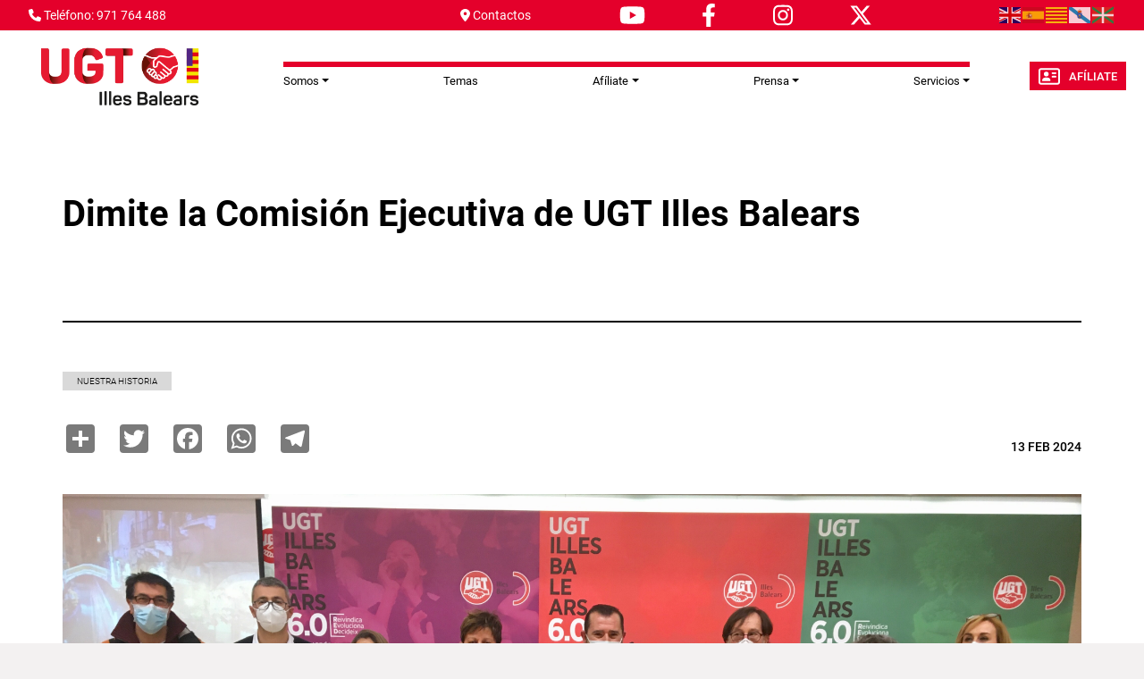

--- FILE ---
content_type: text/html; charset=UTF-8
request_url: https://ugtbalears.com/dimite-la-comision-ejecutiva-de-ugt-illes-balears
body_size: 9634
content:
<!DOCTYPE html>
<html lang="es" dir="ltr" prefix="og: https://ogp.me/ns#">
  <head>
    <meta charset="utf-8" />
<script async src="https://www.googletagmanager.com/gtag/js?id=G-HYRQHZYK6K"></script>
<script>window.dataLayer = window.dataLayer || [];function gtag(){dataLayer.push(arguments)};gtag("js", new Date());gtag("set", "developer_id.dMDhkMT", true);gtag("config", "G-HYRQHZYK6K", {"groups":"default","page_placeholder":"PLACEHOLDER_page_location"});</script>
<meta name="description" content="El secretario general de UGT Illes Balears, Lorenzo Navarro, ha presentado hoy su dimisión junto con los tres miembros de la Ejecutiva que quedaban. Las otras cuatro personas que la componían dimitieron en bloque el pasado 20 de diciembre durante el comité ordinario. En breve será nombrada una gestora que dirigirá de manera transitoria el sindicato hasta la celebración de un congreso. La actividad interna y externa de UGT Illes Balears se está desarrollando con normalidad y el asesoramiento laboral y asistencia a la afiliación y delegados y delegadas continúa como siempre. " />
<link rel="canonical" href="https://ugtbalears.com/dimite-la-comision-ejecutiva-de-ugt-illes-balears" />
<meta name="robots" content="max-image-preview:standard" />
<link rel="image_src" href="/sites/www.ugtbalears.com/files/node_gallery/Comisi-n%20Ejecutiva%20UCA/foto_ejecutiva_2021_lorenzo_navarro.jpg" />
<meta property="og:site_name" content="UGT Illes Balears" />
<meta property="og:url" content="https://ugtbalears.com/dimite-la-comision-ejecutiva-de-ugt-illes-balears" />
<meta property="og:title" content="Sindicato Unión General de Trabajadoras y Trabajadores" />
<meta property="og:image" content="https://ugtbalears.com/sites/www.ugtbalears.com/files/node_gallery/Comisi-n%20Ejecutiva%20UCA/foto_ejecutiva_2021_lorenzo_navarro.jpg" />
<meta name="twitter:card" content="summary_large_image" />
<meta name="twitter:title" content="Dimite la Comisión Ejecutiva de UGT Illes Balears" />
<meta name="twitter:description" content="El secretario general de UGT Illes Balears, Lorenzo Navarro, ha presentado hoy su dimisión junto con los tres miembros de la Ejecutiva que quedaban. Las otras cuatro personas que la componían dimitieron en bloque el pasado 20 de diciembre durante el comité ordinario. En breve será nombrada una gestora que dirigirá de manera transitoria el sindicato hasta la celebración de un congreso. La actividad interna y externa de UGT Illes Balears se está desarrollando con normalidad y el asesoramiento laboral y asistencia a la afiliación y delegados y delegadas continúa como siempre. " />
<meta name="twitter:image" content="https://ugtbalears.com/sites/www.ugtbalears.com/files/node_gallery/Comisi-n%20Ejecutiva%20UCA/foto_ejecutiva_2021_lorenzo_navarro.jpg" />
<meta name="Generator" content="Drupal 11 (https://www.drupal.org)" />
<meta name="MobileOptimized" content="width" />
<meta name="HandheldFriendly" content="true" />
<meta name="viewport" content="width=device-width, initial-scale=1.0" />
<link rel="icon" href="/themes/custom/ugt_theme/favicon.ico" type="image/vnd.microsoft.icon" />
<script>window.a2a_config=window.a2a_config||{};a2a_config.callbacks=[];a2a_config.overlays=[];a2a_config.templates={};a2a_config.icon_color = "#7a7a7a";</script>

    <title>UGT Illes Balears | Dimite la Comisión Ejecutiva de UGT Illes Balears</title>
    <link rel="stylesheet" media="all" href="/core/misc/components/progress.module.css?t8e45f" />
<link rel="stylesheet" media="all" href="/core/misc/components/ajax-progress.module.css?t8e45f" />
<link rel="stylesheet" media="all" href="/core/modules/system/css/components/align.module.css?t8e45f" />
<link rel="stylesheet" media="all" href="/core/modules/system/css/components/container-inline.module.css?t8e45f" />
<link rel="stylesheet" media="all" href="/core/modules/system/css/components/clearfix.module.css?t8e45f" />
<link rel="stylesheet" media="all" href="/core/modules/system/css/components/hidden.module.css?t8e45f" />
<link rel="stylesheet" media="all" href="/core/modules/system/css/components/item-list.module.css?t8e45f" />
<link rel="stylesheet" media="all" href="/core/modules/system/css/components/js.module.css?t8e45f" />
<link rel="stylesheet" media="all" href="/core/modules/system/css/components/position-container.module.css?t8e45f" />
<link rel="stylesheet" media="all" href="/core/modules/system/css/components/reset-appearance.module.css?t8e45f" />
<link rel="stylesheet" media="all" href="/libraries/cookiesjsr/dist/cookiesjsr.min.css?t8e45f" />
<link rel="stylesheet" media="all" href="/core/modules/views/css/views.module.css?t8e45f" />
<link rel="stylesheet" media="all" href="/modules/contrib/addtoany/css/addtoany.css?t8e45f" />
<link rel="stylesheet" media="all" href="/modules/contrib/ckeditor5_plugin_pack/modules/ckeditor5_plugin_pack_indent_block/css/indent-block.css?t8e45f" />
<link rel="stylesheet" media="all" href="/modules/contrib/colorbox/styles/default/colorbox_style.css?t8e45f" />
<link rel="stylesheet" media="all" href="/modules/contrib/paragraphs/css/paragraphs.unpublished.css?t8e45f" />
<link rel="stylesheet" media="all" href="/themes/custom/ugt_theme/css/slick.css?t8e45f" />
<link rel="stylesheet" media="all" href="/themes/custom/ugt_theme/css/accessible-slick-theme.css?t8e45f" />
<link rel="stylesheet" media="all" href="/themes/custom/ugt_theme/css/bootstrap.min.css?t8e45f" />
<link rel="stylesheet" media="all" href="/themes/custom/ugt_theme/css/roboto.css?t8e45f" />
<link rel="stylesheet" media="all" href="/themes/custom/ugt_theme/css/style.css?t8e45f" />
<link rel="stylesheet" media="all" href="/themes/custom/ugt_theme/css/colors.css?t8e45f" />

    <script type="application/json" data-drupal-selector="drupal-settings-json">{"path":{"baseUrl":"\/","pathPrefix":"","currentPath":"node\/39740","currentPathIsAdmin":false,"isFront":false,"currentLanguage":"es"},"pluralDelimiter":"\u0003","suppressDeprecationErrors":true,"ajaxPageState":{"libraries":"[base64]","theme":"ugt_theme","theme_token":null},"ajaxTrustedUrl":[],"colorbox":{"opacity":"0.85","current":"{current} de {total}","previous":"\u00ab Anterior","next":"Siguiente \u00bb","close":"Cerrar","maxWidth":"98%","maxHeight":"98%","fixed":true,"mobiledetect":true,"mobiledevicewidth":"480px"},"google_analytics":{"account":"G-HYRQHZYK6K","trackOutbound":true,"trackMailto":true,"trackTel":true,"trackDownload":true,"trackDownloadExtensions":"7z|aac|arc|arj|asf|asx|avi|bin|csv|doc(x|m)?|dot(x|m)?|exe|flv|gif|gz|gzip|hqx|jar|jpe?g|js|mp(2|3|4|e?g)|mov(ie)?|msi|msp|pdf|phps|png|ppt(x|m)?|pot(x|m)?|pps(x|m)?|ppam|sld(x|m)?|thmx|qtm?|ra(m|r)?|sea|sit|tar|tgz|torrent|txt|wav|wma|wmv|wpd|xls(x|m|b)?|xlt(x|m)|xlam|xml|z|zip","trackColorbox":true},"cookies":{"cookiesjsr":{"config":{"cookie":{"name":"cookiesjsr","expires":31536000000,"domain":"","sameSite":"Lax","secure":false},"library":{"libBasePath":"https:\/\/cdn.jsdelivr.net\/gh\/jfeltkamp\/cookiesjsr@1\/dist","libPath":"https:\/\/cdn.jsdelivr.net\/gh\/jfeltkamp\/cookiesjsr@1\/dist\/cookiesjsr.min.js","scrollLimit":20},"callback":{"method":"post","url":"\/cookies\/consent\/callback.json","headers":[]},"interface":{"openSettingsHash":"#editCookieSettings","showDenyAll":true,"denyAllOnLayerClose":false,"settingsAsLink":false,"availableLangs":["en","es"],"defaultLang":"es","groupConsent":false,"cookieDocs":true}},"services":{"functional":{"id":"functional","services":[{"key":"functional","type":"functional","name":"Required functional","info":{"value":"\u003Ctable\u003E\r\n\t\u003Cthead\u003E\r\n\t\t\u003Ctr\u003E\r\n\t\t\t\u003Cth width=\u002215%\u0022\u003ECookie name\u003C\/th\u003E\r\n\t\t\t\u003Cth width=\u002215%\u0022\u003EDefault expiration time\u003C\/th\u003E\r\n\t\t\t\u003Cth\u003EDescription\u003C\/th\u003E\r\n\t\t\u003C\/tr\u003E\r\n\t\u003C\/thead\u003E\r\n\t\u003Ctbody\u003E\r\n\t\t\u003Ctr\u003E\r\n\t\t\t\u003Ctd\u003E\u003Ccode dir=\u0022ltr\u0022 translate=\u0022no\u0022\u003ESSESS\u0026lt;ID\u0026gt;\u003C\/code\u003E\u003C\/td\u003E\r\n\t\t\t\u003Ctd\u003E1 month\u003C\/td\u003E\r\n\t\t\t\u003Ctd\u003EIf you are logged in to this website, a session cookie is required to identify and connect your browser to your user account in the server backend of this website.\u003C\/td\u003E\r\n\t\t\u003C\/tr\u003E\r\n\t\t\u003Ctr\u003E\r\n\t\t\t\u003Ctd\u003E\u003Ccode dir=\u0022ltr\u0022 translate=\u0022no\u0022\u003Ecookiesjsr\u003C\/code\u003E\u003C\/td\u003E\r\n\t\t\t\u003Ctd\u003E1 year\u003C\/td\u003E\r\n\t\t\t\u003Ctd\u003EWhen you visited this website for the first time, you were asked for your permission to use several services (including those from third parties) that require data to be saved in your browser (cookies, local storage). Your decisions about each service (allow, deny) are stored in this cookie and are reused each time you visit this website.\u003C\/td\u003E\r\n\t\t\u003C\/tr\u003E\r\n\t\u003C\/tbody\u003E\r\n\u003C\/table\u003E\r\n","format":"full_html"},"uri":"","needConsent":false}],"weight":1}},"translation":{"_core":{"default_config_hash":"S5qrJju_o31uC1fwXosZ8Nlja2Wps6Gn0mMCAebY1Zw"},"langcode":"es","bannerText":"Las cookies de este sitio web se usan para personalizar el contenido y los anuncios, ofrecer funciones de redes sociales y analizar el tr\u00e1fico. Adem\u00e1s, compartimos informaci\u00f3n sobre el uso que haga del sitio web con nuestros partners de redes sociales, publicidad y an\u00e1lisis web, quienes pueden combinarla con otra informaci\u00f3n que les haya proporcionado o que hayan recopilado a partir del uso que haya hecho de sus servicios.","privacyPolicy":"Pol\u00edtica de privacidad","privacyUri":"https:\/\/www.ugt.es\/sites\/default\/files\/2020_aviso_legal-web.pdf","imprint":"Imprimir","imprintUri":"","cookieDocs":"Documentaci\u00f3n cookies","cookieDocsUri":"\/cookies\/documentation","officialWebsite":"Official website","denyAll":"Rechazar todas","alwaysActive":"Todas activas","settings":"Configuraci\u00f3n de cookies","acceptAll":"Aceptar todas","requiredCookies":"Cookies requeridas","cookieSettings":"Configuraci\u00f3n de cookies","close":"Cerrar","readMore":"Leer m\u00e1s","allowed":"Permitida","denied":"Denegada","settingsAllServices":"Configuraci\u00f3n para todos los servicios","saveSettings":"Guardar","default_langcode":"en","disclaimerText":"All cookie information is subject to change by the service providers. We update this information regularly.","disclaimerTextPosition":"above","processorDetailsLabel":"Processor Company Details","processorLabel":"Empresa","processorWebsiteUrlLabel":"Company Website","processorPrivacyPolicyUrlLabel":"Company Privacy Policy","processorCookiePolicyUrlLabel":"Company Cookie Policy","processorContactLabel":"Data Protection Contact Details","placeholderAcceptAllText":"Aceptar todas las cookies","functional":{"title":"Functional","details":"Las Cookies son utilizadas para almacenar cierta informaci\u00f3n que se usa para organizar y mostrar el sitio web de manera \u00f3ptima de acuerdo con sus preferencias."}}},"cookiesTexts":{"_core":{"default_config_hash":"S5qrJju_o31uC1fwXosZ8Nlja2Wps6Gn0mMCAebY1Zw"},"langcode":"es","bannerText":"Las cookies de este sitio web se usan para personalizar el contenido y los anuncios, ofrecer funciones de redes sociales y analizar el tr\u00e1fico. Adem\u00e1s, compartimos informaci\u00f3n sobre el uso que haga del sitio web con nuestros partners de redes sociales, publicidad y an\u00e1lisis web, quienes pueden combinarla con otra informaci\u00f3n que les haya proporcionado o que hayan recopilado a partir del uso que haya hecho de sus servicios.","privacyPolicy":"Pol\u00edtica de privacidad","privacyUri":"https:\/\/www.ugt.es\/sites\/default\/files\/2020_aviso_legal-web.pdf","imprint":"Imprimir","imprintUri":"","cookieDocs":"Documentaci\u00f3n cookies","cookieDocsUri":"\/cookies\/documentation","officialWebsite":"Official website","denyAll":"Rechazar todas","alwaysActive":"Todas activas","settings":"Configuraci\u00f3n de cookies","acceptAll":"Aceptar todas","requiredCookies":"Cookies requeridas","cookieSettings":"Configuraci\u00f3n de cookies","close":"Cerrar","readMore":"Leer m\u00e1s","allowed":"Permitida","denied":"Denegada","settingsAllServices":"Configuraci\u00f3n para todos los servicios","saveSettings":"Guardar","default_langcode":"en","disclaimerText":"All cookie information is subject to change by the service providers. We update this information regularly.","disclaimerTextPosition":"above","processorDetailsLabel":"Processor Company Details","processorLabel":"Empresa","processorWebsiteUrlLabel":"Company Website","processorPrivacyPolicyUrlLabel":"Company Privacy Policy","processorCookiePolicyUrlLabel":"Company Cookie Policy","processorContactLabel":"Data Protection Contact Details","placeholderAcceptAllText":"Aceptar todas las cookies"},"services":{"functional":{"uuid":"31445c94-a3e7-4853-a01f-1fbb55fe1dea","langcode":"es","status":true,"dependencies":[],"_core":{"default_config_hash":"SQkYKY9U6xYDPAOC32rgkrIzkd688kRsm9g25mWdcvM"},"id":"functional","label":"Required functional","group":"functional","info":{"value":"\u003Ctable\u003E\r\n\t\u003Cthead\u003E\r\n\t\t\u003Ctr\u003E\r\n\t\t\t\u003Cth width=\u002215%\u0022\u003ECookie name\u003C\/th\u003E\r\n\t\t\t\u003Cth width=\u002215%\u0022\u003EDefault expiration time\u003C\/th\u003E\r\n\t\t\t\u003Cth\u003EDescription\u003C\/th\u003E\r\n\t\t\u003C\/tr\u003E\r\n\t\u003C\/thead\u003E\r\n\t\u003Ctbody\u003E\r\n\t\t\u003Ctr\u003E\r\n\t\t\t\u003Ctd\u003E\u003Ccode dir=\u0022ltr\u0022 translate=\u0022no\u0022\u003ESSESS\u0026lt;ID\u0026gt;\u003C\/code\u003E\u003C\/td\u003E\r\n\t\t\t\u003Ctd\u003E1 month\u003C\/td\u003E\r\n\t\t\t\u003Ctd\u003EIf you are logged in to this website, a session cookie is required to identify and connect your browser to your user account in the server backend of this website.\u003C\/td\u003E\r\n\t\t\u003C\/tr\u003E\r\n\t\t\u003Ctr\u003E\r\n\t\t\t\u003Ctd\u003E\u003Ccode dir=\u0022ltr\u0022 translate=\u0022no\u0022\u003Ecookiesjsr\u003C\/code\u003E\u003C\/td\u003E\r\n\t\t\t\u003Ctd\u003E1 year\u003C\/td\u003E\r\n\t\t\t\u003Ctd\u003EWhen you visited this website for the first time, you were asked for your permission to use several services (including those from third parties) that require data to be saved in your browser (cookies, local storage). Your decisions about each service (allow, deny) are stored in this cookie and are reused each time you visit this website.\u003C\/td\u003E\r\n\t\t\u003C\/tr\u003E\r\n\t\u003C\/tbody\u003E\r\n\u003C\/table\u003E\r\n","format":"full_html"},"consentRequired":false,"purpose":"Essential functional cookies to provide general functionality","processor":"","processorContact":"","processorUrl":"","processorPrivacyPolicyUrl":"","processorCookiePolicyUrl":"","placeholderMainText":"This content is blocked because required functional cookies have not been accepted.","placeholderAcceptText":"Only accept required functional cookies."}},"groups":{"functional":{"uuid":"5b89d78a-0cb0-4806-8b12-b0adbdd2dcf0","langcode":"es","status":true,"dependencies":[],"_core":{"default_config_hash":"aHm4Q63Ge97tcktTa_qmUqJMir45iyGY2lEvvqPW68g"},"id":"functional","label":"Functional","weight":1,"title":"Functional","details":"Las Cookies son utilizadas para almacenar cierta informaci\u00f3n que se usa para organizar y mostrar el sitio web de manera \u00f3ptima de acuerdo con sus preferencias."},"marketing":{"uuid":"ec875fbf-297b-4b1e-8c18-76048f801839","langcode":"es","status":true,"dependencies":[],"_core":{"default_config_hash":"JkP6try0AxX_f4RpFEletep5NHSlVB1BbGw0snW4MO8"},"id":"marketing","label":"Marketing","weight":20,"title":"Marketing","details":"Customer communication and marketing tools."},"performance":{"uuid":"893ceae6-e724-4e0d-9006-5229f2cc51e4","langcode":"es","status":true,"dependencies":[],"_core":{"default_config_hash":"Jv3uIJviBj7D282Qu1ZpEQwuOEb3lCcDvx-XVHeOJpw"},"id":"performance","label":"Rendimiento","weight":30,"title":"Performance Cookies","details":"Performance cookies collect aggregated information about how our website is used. The purpose of this is to improve its attractiveness, content and functionality. These cookies help us to determine whether, how often and for how long particular sub-pages of our website are accessed and which content users are particularly interested in. Search terms, country, region and (where applicable) the city from which the website is accessed are also recorded, as is the proportion of mobile devices that are used to access the website. We use this information to compile statistical reports that help us tailor the content of our website to your needs and optimize our offer."},"social":{"uuid":"c236d13a-88a1-4a91-bea4-223d8b12996c","langcode":"es","status":true,"dependencies":[],"_core":{"default_config_hash":"vog2tbqqQHjVkue0anA0RwlzvOTPNTvP7_JjJxRMVAQ"},"id":"social","label":"Social Plugins","weight":20,"title":"Social Plugins","details":"Comments managers facilitate the filing of comments and fight against spam."},"tracking":{"uuid":"4e99af65-7996-4e09-9fb9-c53dc730d51b","langcode":"es","status":true,"dependencies":[],"_core":{"default_config_hash":"_gYDe3qoEc6L5uYR6zhu5V-3ARLlyis9gl1diq7Tnf4"},"id":"tracking","label":"Tracking","weight":10,"title":"Tracking cookies","details":"Marketing cookies come from external advertising companies (\u0022third-party cookies\u0022) and are used to collect information about the websites visited by the user. The purpose of this is to create and display target group-oriented content and advertising for the user."},"video":{"uuid":"f8d35d81-2a0b-4336-8e86-493c74993e51","langcode":"es","status":true,"dependencies":[],"_core":{"default_config_hash":"w1WnCmP2Xfgx24xbx5u9T27XLF_ZFw5R0MlO-eDDPpQ"},"id":"video","label":"Videos","weight":40,"title":"V\u00eddeo","details":"Video sharing services help to add rich media on the site and increase its visibility."}}},"ckeditor5Premium":{"isMediaInstalled":false},"user":{"uid":0,"permissionsHash":"89a355019769ed89b77a3cef1f89774ec66916ee832017b58c09a73d0bf22729"}}</script>
<script src="/sites/www.ugtbalears.com/files/languages/es_llWUaz0l9h83K0EM9LEtJVYUDsv976YLirVG-VV03eQ.js?t8e45f"></script>
<script src="/core/misc/drupalSettingsLoader.js?v=11.2.2"></script>
<script src="/core/misc/drupal.js?v=11.2.2"></script>
<script src="/core/misc/drupal.init.js?v=11.2.2"></script>
<script src="/core/misc/debounce.js?v=11.2.2"></script>
<script src="/core/misc/announce.js?v=11.2.2"></script>
<script src="/core/misc/message.js?v=11.2.2"></script>
<script src="/modules/contrib/cookies/js/cookiesjsr.conf.js?v=11.2.2" defer></script>
<script src="https://use.fontawesome.com/releases/v6.4.2/js/all.js" defer crossorigin="anonymous"></script>
<script src="https://use.fontawesome.com/releases/v6.1.0/js/v4-shims.js" defer crossorigin="anonymous"></script>

  </head>
  <body>
        <a href="#main-content" class="visually-hidden focusable">
      Pasar al contenido principal
    </a>
    
      <div class="dialog-off-canvas-main-canvas" data-off-canvas-main-canvas>
    <div class="layout-container">
    <header>
        <div id="header-top" class="row">
            <div id="header-top-left" class="col-md-8 col-sm-6">
                                      <div>
    <div id="block-contactblock-2">
  
    
      <div class="header-contact">
            <a href="tel:971 764 488">
            <i class="fa-solid fa-phone"></i>
            <span>Teléfono: 971 764 488</span>
        </a>
    
            <a href="mailto:uca@baleares.ugt.org">
            <i class="fa-solid fa-location-dot"></i>
            <span>Contactos</span>
        </a>
    
    </div>

  </div>
<div id="block-cookiesui">
  
    
        
<div id="cookiesjsr"></div>

  </div>
<div id="block-socialmediablock-2">
  
    
      <div class="header-social">
            <a href="https://www.youtube.com/user/UGTIllesBalears" target="_blank">
            <i class="fa-brands fa-youtube"></i>
        </a>
                <a href="https://www.facebook.com/UGTIllesBalears" target="_blank">
            <i class="fa-brands fa-facebook-f"></i>
        </a>
                    <a href="https://www.instagram.com/ugtbalears/" target="_blank">
            <i class="fa-brands fa-instagram"></i>
        </a>
                    <a href="https://twitter.com/ugtillesbalears" target="_blank">
          <i class="fa-brands fa-x-twitter"></i>
        </a>
        </div>

  </div>

  </div>

                            </div>
            <div id="header-top-right" class="col-md-4 col-sm-6">
                                      <div>
    <div id="block-gtranslate">
  
    
      
<div class="gtranslate_wrapper"></div><script>window.gtranslateSettings = {"switcher_horizontal_position":"left","switcher_vertical_position":"bottom","horizontal_position":"inline","vertical_position":"inline","float_switcher_open_direction":"top","switcher_open_direction":"bottom","default_language":"es","native_language_names":1,"detect_browser_language":0,"add_new_line":1,"select_language_label":"Select Language","flag_size":24,"flag_style":"2d","globe_size":60,"alt_flags":[],"wrapper_selector":".gtranslate_wrapper","url_structure":"none","custom_domains":null,"languages":["en","es","ca","gl","eu"],"custom_css":".gtranslate_wrapper { text-align: right; }"};</script><script>(function(){var js = document.createElement('script');js.setAttribute('src', 'https://cdn.gtranslate.net/widgets/latest/flags.js');js.setAttribute('data-gt-orig-url', '/dimite-la-comision-ejecutiva-de-ugt-illes-balears');js.setAttribute('data-gt-orig-domain', 'ugtbalears.com');document.body.appendChild(js);})();</script>
  </div>
<div id="block-ugt-theme-acc">
  
    
      
            <div><script>
window.onload = function () {
const bmvScript = document.createElement('script');
bmvScript.src= 'https://widget.bemyvega.com/build/bmvPlugin.js';
bmvScript.addEventListener('load', () => {
const settings = {
};
BmvPlugin.setConfig(settings);
});
document.head.appendChild(bmvScript);
};
</script></div>
      
  </div>

  </div>

                            </div>
        </div>

        <div id="header">
            <div id="header-left">
                  <div>
    <div id="block-headerlogoblock-2">
  
    
      <div class="header-logo">
    <a href="https://ugtbalears.com/">
        <img src="/sites/www.ugtbalears.com/files/Opcion_3_Logo-web-400x116px_opcion3%20%28002%29.png" alt="Logo">
    </a>
</div>
  </div>

  </div>

            </div>
            <div id="header-center">
                  <div>
    <div id="block-navigationblock">
  
    
      <div class="header-responsive-menu visible-mobile dropdown">
    <div class="dropdown-toggle" data-toggle="dropdown" aria-expanded="false">
        <i class="fa-solid fa-bars"></i>
        <span class="caret"></span>
    </div>
</div>

<div class="header-menu">
    
            <ul class="navbar-nav mr-auto">
                        <li class="nav-item dropdown">
          <span class="nav-item nav-link dropdown-toggle" role="button" data-bs-toggle="dropdown" aria-expanded="false" title="Expand menu Somos">Somos</span>
                  <ul class="dropdown-menu">
                        <li class="nav-item">
          <a href="/que-es-ugt" class="dropdown-item" data-drupal-link-system-path="node/39695">¿Qué es UGT?</a>
      </li>

                    <li class="nav-item">
          <a href="https://ugt.es/sedes" class="dropdown-item" target="_blank">Sedes de UGT</a>
      </li>

                    <li class="nav-item">
          <a href="/historia-ugt-illes-balears" class="dropdown-item" data-drupal-link-system-path="node/38537">Historia UGT Illes Balears</a>
      </li>

                    <li class="nav-item">
          <a href="/comision-ejecutiva-ugt-illes-balears" class="dropdown-item" data-drupal-link-system-path="node/39641">Comisión Ejecutiva UGT Illes Balears</a>
      </li>

                    <li class="nav-item">
          <a href="/federaciones" class="dropdown-item" data-drupal-link-system-path="federaciones">Federaciones</a>
      </li>

                    <li class="nav-item">
          <a href="/transparencia-0" class="dropdown-item" data-drupal-link-system-path="node/38605">Transparencia</a>
      </li>

                    <li class="nav-item">
          <a href="/codigo-etico-0" class="dropdown-item" data-drupal-link-system-path="node/38604">Código Ético</a>
      </li>

                    <li class="nav-item">
          <a href="https://serdugt.contigomas.com/signup" class="dropdown-item" target="_blank">SerdUGT</a>
      </li>

                    <li class="nav-item">
          <a href="/documentos-ugt-illes-balears" class="dropdown-item" data-drupal-link-system-path="node/38603">Documentos UGT Illes Balears</a>
      </li>

                    <li class="nav-item">
          <a href="https://www.ugt.es/calendario-laboral" class="dropdown-item" target="_blank">Calendario laboral</a>
      </li>

                    <li class="nav-item">
          <a href="/16o-congreso" class="dropdown-item" data-drupal-link-system-path="node/39095">16º Congreso</a>
      </li>

                    <li class="nav-item">
          <a href="/publicaciones" class="dropdown-item" data-drupal-link-system-path="publicaciones">Publicaciones</a>
      </li>

        </ul>
  
      </li>

                    <li class="nav-item">
          <a href="/temas" class="nav-item nav-link" data-drupal-link-system-path="temas">Temas</a>
      </li>

                    <li class="nav-item dropdown">
          <span class="nav-item nav-link dropdown-toggle" role="button" data-bs-toggle="dropdown" aria-expanded="false" title="Expand menu Afíliate">Afíliate</span>
                  <ul class="dropdown-menu">
                        <li class="nav-item">
          <a href="https://www.ugt.es/ficha-de-afiliacion" class="dropdown-item" target="_blank">Ficha de Afiliación</a>
      </li>

        </ul>
  
      </li>

                    <li class="nav-item dropdown">
          <span class="nav-item nav-link dropdown-toggle" role="button" data-bs-toggle="dropdown" aria-expanded="false" title="Expand menu Prensa">Prensa</span>
                  <ul class="dropdown-menu">
                        <li class="nav-item">
          <a href="/archivonoticias" class="dropdown-item" data-drupal-link-system-path="archivonoticias">Archivo de noticias</a>
      </li>

                    <li class="nav-item">
          <a href="/comunicadosprensa" class="dropdown-item" data-drupal-link-system-path="comunicadosprensa">Comunicados de prensa</a>
      </li>

                    <li class="nav-item">
          <a href="/fotogalerias" class="dropdown-item" data-drupal-link-system-path="fotogalerias">Galerías de imágenes</a>
      </li>

                    <li class="nav-item">
          <a href="/informes" class="dropdown-item" data-drupal-link-system-path="informes">Informes</a>
      </li>

        </ul>
  
      </li>

                    <li class="nav-item dropdown">
          <span class="nav-item nav-link dropdown-toggle" role="button" data-bs-toggle="dropdown" aria-expanded="false" title="Expand menu Servicios">Servicios</span>
                  <ul class="dropdown-menu">
                        <li class="nav-item">
          <a href="https://serdugt.contigomas.com/signup" class="dropdown-item" target="_blank">SERdUGT</a>
      </li>

                    <li class="nav-item">
          <a href="https://www.ugt.es/servicios-de-nuestros-afiliados-y-afiliadas" class="dropdown-item" target="_blank">Servicios - Afiliación</a>
      </li>

        </ul>
  
      </li>

        </ul>
  



</div>
  </div>

  </div>

                
            </div>
            <div id="header-right">
                  <div>
    <div id="block-afiliateblock-2">
  
    
      <div class="header-afiliate">
    <a href="https://www.ugt.es/ficha-de-afiliacion" class="button" target="_blank"><i class="fa-regular fa-address-card"></i>Afíliate</a>
</div>
  </div>
<div id="block-contactblock">
  
    
      <div class="header-contact">
            <a href="tel:971 764 488">
            <i class="fa-solid fa-phone"></i>
            <span>Teléfono: 971 764 488</span>
        </a>
    
            <a href="mailto:uca@baleares.ugt.org">
            <i class="fa-solid fa-location-dot"></i>
            <span>Contactos</span>
        </a>
    
    </div>

  </div>

  </div>

            </div>
        </div>
    </header>

      <div>
    <div class="views-element-container" id="block-views-block-previsiones-block-1">
  
    
      <div><div class="view view-previsiones view-id-previsiones view-display-id-block_1 js-view-dom-id-7a140be5d7aa4f47657e58fcb6b6e1fcd1f5bad25d065c30c1f1ff3f15fa0d6c">
  
    
      
  
          </div>
</div>

  </div>
<div data-drupal-messages-fallback class="hidden"></div>
<div id="block-directoblock">
  
    
      
  </div>

  </div>


    

    <main role="main">
        

        <a id="main-content" tabindex="-1"></a>
        <div class="layout-content">
              <div>
    
                
                                        
<article data-history-node-id="39740" class="blog is-promoted full clearfix">
    <div class="node--blog__header">
        <div class="node--blog__header__title">
            <h2>
<span>Dimite la Comisión Ejecutiva de UGT Illes Balears </span>
</h2>
        </div>
        <div class="node--blog__header__title-line">
        </div>
        <div class="node--blog__header__subtitle">
            <h3></h3>
        </div>
    </div>
    <div class="node--blog__data">
        <div class="node--blog__data__tags">
                            <div class="node--blog__data__tag-item">
                    <a href="/taxonomy/term/42">Nuestra historia</a>
                </div>
                    </div>
        <div class="node--blog__data__social">
            <span class="a2a_kit a2a_kit_size_32 addtoany_list" data-a2a-url="https://ugtbalears.com/dimite-la-comision-ejecutiva-de-ugt-illes-balears" data-a2a-title="Dimite la Comisión Ejecutiva de UGT Illes Balears "><a class="a2a_dd addtoany_share" href="https://www.addtoany.com/share#url=https%3A%2F%2Fugtbalears.com%2Fdimite-la-comision-ejecutiva-de-ugt-illes-balears&amp;title=Dimite%20la%20Comisi%C3%B3n%20Ejecutiva%20de%20UGT%20Illes%20Balears%20"></a><a class="a2a_button_twitter"></a><a class="a2a_button_facebook"></a><a class="a2a_button_whatsapp"></a><a class="a2a_button_telegram"></a></span>

        </div>
        <div class="node--blog__data__date">
                        <p>Fecha: <span>13 Feb 2024</span></p>
        </div>
        <div class="node--blog__data_image-wrapper">
                            
      <div>
              <div>  <img loading="lazy" src="/sites/www.ugtbalears.com/files/node_gallery/Comisi-n%20Ejecutiva%20UCA/foto_ejecutiva_2021_lorenzo_navarro.jpg" width="4026" height="2194" alt="Imagen de la Ejecutiva dimisionaria" />

</div>
          </div>
  
                        <div class="bode--blog__data__image-caption">
            <div>Ejecutiva dimisionaria</div>
      </div>
        </div>
    </div>
    <div class="node--blog__body node--blog__webreader">
        <div class="">
            
            <div><p>El secretario general de UGT Illes Balears, Lorenzo Navarro, ha presentado hoy su dimisión junto con los tres miembros de la Ejecutiva que quedaban. Las otras cuatro personas que la componían dimitieron en bloque el pasado 20 de diciembre durante el comité ordinario. En breve será nombrada una gestora que dirigirá de manera transitoria el sindicato hasta la celebración de un congreso.&nbsp;</p><p>La actividad interna y externa de UGT Illes Balears se está desarrollando con normalidad y el asesoramiento laboral y asistencia a la afiliación y delegados y delegadas continúa como siempre.&nbsp;</p></div>
      
        </div>
    </div>
    <div class="node--blog__video">
                    
      <div>
              <div>  </div>
          </div>
  
            </div>
    <div class="node--blog--pdf">
          </div>
    <div class="node--blog__fuente">
                    <span class="field__label">Fuente:</span>
            <span class="field__value">UGT Illes Balears</span>
            </div>
    <div class="node--blog__etiquetas">
        <div class="node--blog__data__tags">
                            <div class="node--blog__data__tag-item">
                    <a href="/taxonomy/term/2424">Dimisión</a>
                </div>
                            <div class="node--blog__data__tag-item">
                    <a href="/taxonomy/term/2425">Ejecutiva UCA UGT Illes Balears</a>
                </div>
                            <div class="node--blog__data__tag-item">
                    <a href="/taxonomy/term/2002">Lorenzo Navarro</a>
                </div>
                    </div>
    </div>
</article>

  </div>

        </div>    </main>

    <footer role="contentinfo">
        <div id="footer-top">
                              <div>
    <div id="block-footerlogoblock">
  
    
      <div class="footer-logo">
    <a href="https://ugtbalears.com/">
        <img src="/sites/www.ugtbalears.com/files/Logo%20Footer%20166%20x%2090.png" alt="Logo">
    </a>
</div>
  </div>
<div id="block-socialmediablock-3">
  
    
      <div class="header-social">
            <a href="https://www.youtube.com/user/UGTIllesBalears" target="_blank">
            <i class="fa-brands fa-youtube"></i>
        </a>
                <a href="https://www.facebook.com/UGTIllesBalears" target="_blank">
            <i class="fa-brands fa-facebook-f"></i>
        </a>
                    <a href="https://www.instagram.com/ugtbalears/" target="_blank">
            <i class="fa-brands fa-instagram"></i>
        </a>
                    <a href="https://twitter.com/ugtillesbalears" target="_blank">
          <i class="fa-brands fa-x-twitter"></i>
        </a>
        </div>

  </div>

  </div>

                    </div>
        <div id="footer-bottom" class="row">
            <div id="footer-bottom-left" class="col-sm-6">
                                      <div>
    <div class="views-element-container" id="block-views-block-footer-links-block">
  
    
      <div><div class="view view-footer-links view-id-footer_links view-display-id-block js-view-dom-id-d993099b17c64a5d21b89783b6f72a50d59addaeb7628659389f81dea8821a01">
  
    
      
      <div class="view-content">
          <div class="views-row"><div class="views-field views-field-field-imagen"><div class="field-content"><a href="https://www.fesmcugt.org/" target="_blank">  <img loading="lazy" src="/sites/www.ugtbalears.com/files/2023-07/ugt_fesmc%201_0.png" width="224" height="130" alt="FeSMC" />

</a></div></div></div>
    <div class="views-row"><div class="views-field views-field-field-imagen"><div class="field-content"><a href="https://balears.ugt-sp.es/" target="_blank">  <img loading="lazy" src="/sites/www.ugtbalears.com/files/2023-07/UGT-SP.png" width="224" height="130" alt="Servicios Públicos" />

</a></div></div></div>
    <div class="views-row"><div class="views-field views-field-field-imagen"><div class="field-content"><a href="https://www.ugt-fica.org/" target="_blank">  <img loading="lazy" src="/sites/www.ugtbalears.com/files/2023-07/ugt_fica%201_0.png" width="224" height="130" alt="FICA" />

</a></div></div></div>

    </div>
  
          </div>
</div>

  </div>

  </div>

                            </div>
            <div id="footer-bottom-right" class="col-sm-6">
                                      <div>
    <div id="block-footerblock">
  
    
      <div id="footer_bottom_texto">
    <div id="footer_bootom_texto_superior"><p>© Unión General de Trabajadoras y Trabajadores. Font i Monteros, 8. 07003 Palma. Telf.: 971 76 44 88 | UGT es miembro de la <a href="http://www.etuc.org/" target="_blank" title="Confederación Europea de Sindicatos">CES</a> y de la <a href="http://www.ituc-csi.org/" target="_blank" title="Confederación Sindical Internacional">CSI</a><a target="_blank" title="Confederación Sindical Internacional">.&nbsp;</a></p></div>
</div>
  </div>
<nav role="navigation" aria-labelledby="block-footermenu-menu" id="block-footermenu">
            
  <h2 class="visually-hidden" id="block-footermenu-menu">Footer menu</h2>
  

        
        <ul class="nav navbar-nav">
            <li class="nav-item">
      <a href="https://ugtbalears.com/sites/www.ugtbalears.com/files/2023_08%20Aviso%20Legal%20UGT%20IB.pdf" class="nav-link" target="_blank">Aviso legal</a>
          </li>
          <li class="nav-item">
      <a href="https://ugtbalears.com/sites/www.ugtbalears.com/files/2023_08%20Pol%C3%ADtica%20Privacidad%20UGT%20IB.pdf" class="nav-link" target="_blank">Política de privacidad</a>
          </li>
          <li class="nav-item">
      <a href="https://www.ugt.es/clausulas-rgpd" class="nav-link" target="_blank">Cláusula RGPD</a>
          </li>
          <li class="nav-item">
      <a href="https://ugtbalears.com/sites/www.ugtbalears.com/files/2023_05%20EJERCICIO%20DE%20DERECHOS%20RGPD%20Sitio%20UGT%20IB.pdf" class="nav-link" target="_blank">Ejercicio de derechos RGPG</a>
          </li>
  </ul>
  



  </nav>

  </div>

                            </div>
        </div>
    </footer>

</div>

  </div>

    
    <script src="/core/assets/vendor/jquery/jquery.min.js?v=4.0.0-beta.2"></script>
<script src="/core/assets/vendor/once/once.min.js?v=1.0.1"></script>
<script src="/core/assets/vendor/tabbable/index.umd.min.js?v=6.2.0"></script>
<script src="https://static.addtoany.com/menu/page.js" defer></script>
<script src="/modules/contrib/addtoany/js/addtoany.js?v=11.2.2"></script>
<script src="/modules/contrib/colorbox/js/colorbox.js?v=11.2.2"></script>
<script src="/modules/contrib/colorbox/styles/default/colorbox_style.js?v=11.2.2"></script>
<script src="/core/misc/progress.js?v=11.2.2"></script>
<script src="/core/assets/vendor/loadjs/loadjs.min.js?v=4.3.0"></script>
<script src="/core/misc/ajax.js?v=11.2.2"></script>
<script src="/libraries/colorbox/jquery.colorbox-min.js?v=11.2.2"></script>
<script src="/modules/contrib/colorbox_load/js/colorbox_load.js?t8e45f"></script>
<script src="https://cdn.jsdelivr.net/gh/jfeltkamp/cookiesjsr@1/dist/cookiesjsr-preloader.min.js" defer></script>
<script src="/modules/contrib/google_analytics/js/google_analytics.js?v=11.2.2"></script>
<script src="/modules/custom/ugt/js/webreader.js?t8e45f"></script>
<script src="/themes/custom/ugt_theme/js/bootstrap.bundle.min.js?t8e45f"></script>
<script src="/themes/custom/ugt_theme/js/slick.min.js?t8e45f"></script>
<script src="/themes/custom/ugt_theme/js/previsiones.js?t8e45f"></script>
<script src="/themes/custom/ugt_theme/js/responsive-menu.js?t8e45f"></script>

  </body>
</html>


--- FILE ---
content_type: text/css
request_url: https://ugtbalears.com/themes/custom/ugt_theme/css/roboto.css?t8e45f
body_size: 20
content:
@font-face{
src:url('fonts/Roboto-Medium.ttf');
font-family: 'Roboto';
font-weight: 500;
}
@font-face{
src:url('fonts/Roboto-MediumItalic.ttf');
font-family: 'Roboto';
font-weight: 500;
font-style: italic;
}
@font-face{
src:url('fonts/Roboto-Light.ttf');
font-family: 'Roboto';
font-weight: 300;
}
@font-face{
src:url('fonts/Roboto-Regular.ttf');
font-family: 'Roboto';
font-weight: 400;
}
@font-face{
src:url('fonts/Roboto-Bold.ttf');
font-family: 'Roboto';
font-weight: 700;
}
@font-face{
src:url('fonts/Roboto-Italic.ttf');
font-family: 'Roboto';
font-weight: 400;
font-style: italic;
}